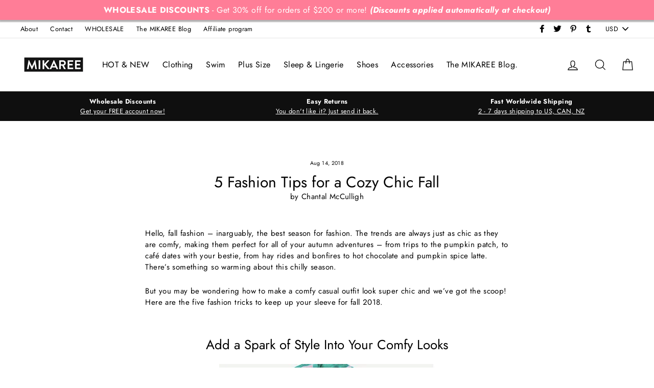

--- FILE ---
content_type: application/javascript; charset=utf-8
request_url: https://cdn.seguno.com/3d5ac6d6ae69473da7f310fd4505da78/price-rules/475462697048.js?v=1752596284000
body_size: -315
content:
document.dispatchEvent(new CustomEvent('__seguno-PRICE-RULE-CONFIG', { detail: {"id":"475462697048","type":"percentage","amount":32.0,"subtotalMinimum":300.0,"shippingMaximum":null,"quantityMinimum":null,"oncePerCustomer":false,"startsAt":"2019-08-20T17:16:12.000+00:00","endsAt":null,"products":[],"entitlements":[]} }));

--- FILE ---
content_type: application/javascript; charset=utf-8
request_url: https://cdn.seguno.com/3d5ac6d6ae69473da7f310fd4505da78/price-rules/475462959192.js?v=1752596284000
body_size: -316
content:
document.dispatchEvent(new CustomEvent('__seguno-PRICE-RULE-CONFIG', { detail: {"id":"475462959192","type":"percentage","amount":43.0,"subtotalMinimum":2000.0,"shippingMaximum":null,"quantityMinimum":null,"oncePerCustomer":false,"startsAt":"2019-08-20T17:17:23.000+00:00","endsAt":null,"products":[],"entitlements":[]} }));

--- FILE ---
content_type: application/javascript; charset=utf-8
request_url: https://cdn.seguno.com/3d5ac6d6ae69473da7f310fd4505da78/price-rules/475461812312.js?v=1752596284000
body_size: -209
content:
document.dispatchEvent(new CustomEvent('__seguno-PRICE-RULE-CONFIG', { detail: {"id":"475461812312","type":"percentage","amount":30.0,"subtotalMinimum":200.0,"shippingMaximum":null,"quantityMinimum":null,"oncePerCustomer":false,"startsAt":"2019-08-20T17:15:34.000+00:00","endsAt":null,"products":[],"entitlements":[]} }));

--- FILE ---
content_type: application/javascript; charset=utf-8
request_url: https://cdn.seguno.com/3d5ac6d6ae69473da7f310fd4505da78/price-rules/475462828120.js?v=1752596284000
body_size: -267
content:
document.dispatchEvent(new CustomEvent('__seguno-PRICE-RULE-CONFIG', { detail: {"id":"475462828120","type":"percentage","amount":35.0,"subtotalMinimum":500.0,"shippingMaximum":null,"quantityMinimum":null,"oncePerCustomer":false,"startsAt":"2019-08-20T17:16:40.000+00:00","endsAt":null,"products":[],"entitlements":[]} }));

--- FILE ---
content_type: application/javascript; charset=utf-8
request_url: https://cdn.seguno.com/3d5ac6d6ae69473da7f310fd4505da78/price-rules/473566642264.js?v=1752596284000
body_size: -180
content:
document.dispatchEvent(new CustomEvent('__seguno-PRICE-RULE-CONFIG', { detail: {"id":"473566642264","type":"percentage","amount":40.0,"subtotalMinimum":1000.0,"shippingMaximum":null,"quantityMinimum":null,"oncePerCustomer":false,"startsAt":"2019-08-17T07:13:30.000+00:00","endsAt":null,"products":[],"entitlements":[]} }));

--- FILE ---
content_type: application/javascript; charset=utf-8
request_url: https://cdn.seguno.com/3d5ac6d6ae69473da7f310fd4505da78/codes/d2hvbGVzYWxlNDA.js?v=1752596284000
body_size: -439
content:
document.dispatchEvent(new CustomEvent('__seguno-DISCOUNT-CONFIG', { detail: {"priceRule":"473566642264","code":"WHOLESALE40"} }));

--- FILE ---
content_type: application/javascript; charset=utf-8
request_url: https://cdn.seguno.com/3d5ac6d6ae69473da7f310fd4505da78/codes/d2hvbGVzYWxlNDM.js?v=1752596284000
body_size: -375
content:
document.dispatchEvent(new CustomEvent('__seguno-DISCOUNT-CONFIG', { detail: {"priceRule":"475462959192","code":"WHOLESALE43"} }));

--- FILE ---
content_type: application/javascript; charset=utf-8
request_url: https://cdn.seguno.com/3d5ac6d6ae69473da7f310fd4505da78/codes/d2hvbGVzYWxlMzU.js?v=1752596284000
body_size: -282
content:
document.dispatchEvent(new CustomEvent('__seguno-DISCOUNT-CONFIG', { detail: {"priceRule":"475462828120","code":"WHOLESALE35"} }));

--- FILE ---
content_type: application/javascript; charset=utf-8
request_url: https://cdn.seguno.com/3d5ac6d6ae69473da7f310fd4505da78/codes/d2hvbGVzYWxlMzI.js?v=1752596284000
body_size: -380
content:
document.dispatchEvent(new CustomEvent('__seguno-DISCOUNT-CONFIG', { detail: {"priceRule":"475462697048","code":"WHOLESALE32"} }));

--- FILE ---
content_type: application/javascript; charset=utf-8
request_url: https://cdn.seguno.com/3d5ac6d6ae69473da7f310fd4505da78/codes/d2hvbGVzYWxlMzA.js?v=1752596284000
body_size: -415
content:
document.dispatchEvent(new CustomEvent('__seguno-DISCOUNT-CONFIG', { detail: {"priceRule":"475461812312","code":"WHOLESALE30"} }));

--- FILE ---
content_type: text/javascript
request_url: https://mikaree.com/cdn/shop/t/29/assets/roi_hunter_easy_body_section.js?v=39656545126196415211545309604
body_size: -313
content:
(function(){var facebookRemarketingActive=JSON.parse("true"),googleRemarketingActive=JSON.parse("true"),objectHash="ROIHunterEasy_5a83c915b9f3150f071dd42973557062ac2f30b295a5b6393544410da07ecb27",ourAmazingGlobalObject=window[objectHash];if(typeof ourAmazingGlobalObject!="undefined"&&(facebookRemarketingActive&&(ourAmazingGlobalObject.rheasy_fbq("1929812393760342","PageView"),ourAmazingGlobalObject.cartPage.active?ourAmazingGlobalObject.rheasy_fbq("1929812393760342","AddToCart",ourAmazingGlobalObject.cartPage.facebookEventParams):ourAmazingGlobalObject.productPage.active&&ourAmazingGlobalObject.rheasy_fbq("1929812393760342","ViewContent",ourAmazingGlobalObject.productPage.facebookEventParams)),googleRemarketingActive)){var googleParams,googleEventName;if(ourAmazingGlobalObject.cartPage.active)googleParams=ourAmazingGlobalObject.cartPage.googleTagParams,googleEventName="add_to_cart";else if(ourAmazingGlobalObject.productPage.active)googleParams=ourAmazingGlobalObject.productPage.googleTagParams,googleEventName="view_item";else if(ourAmazingGlobalObject.collectionPage.active)googleParams=ourAmazingGlobalObject.collectionPage.googleTagParams,googleEventName="view_item_list";else if(ourAmazingGlobalObject.mainPage.active)googleParams=ourAmazingGlobalObject.mainPage.googleTagParams,googleEventName="homepage";else return;var conversionId="808650348";googleParams.send_to="AW-"+conversionId,gtag("event",googleEventName,googleParams)}})();
//# sourceMappingURL=/cdn/shop/t/29/assets/roi_hunter_easy_body_section.js.map?v=39656545126196415211545309604
